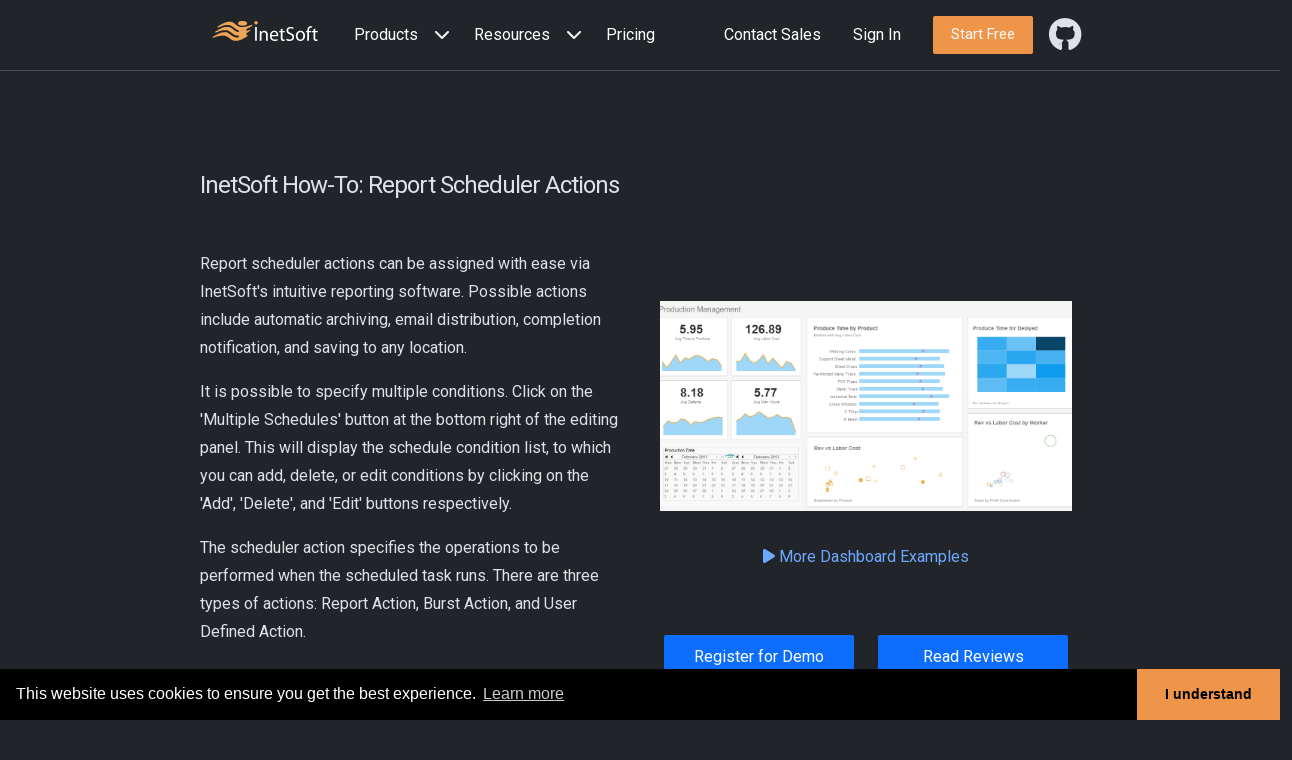

--- FILE ---
content_type: text/html; charset=utf-8
request_url: https://www.inetsoft.com/company/report_scheduler_actions/
body_size: 21043
content:
<!DOCTYPE html><html lang="en" data-bs-theme="dark"><head><script type="text/javascript" src="/_site/js/gdpr.js"></script><script src="/assets/javascripts/core/jquery/jquery.js"></script><title>Report Scheduler Actions | InetSoft Reporting Software</title>
<meta name="description" content="Report scheduler actions can be assigned with ease via InetSoft's intuitive reporting software - the premier open standard javascript reporting solution on the market. Want to learn more? View a free demo..."/>
<meta name="robots" content="index, follow" />
<meta name="googlebot" content="index, follow" />
<link rel="canonical" href="https://www.inetsoft.com/company/report_scheduler_actions/" />
<meta name="viewport" content="width=device-width, initial-scale=1.0" />
<meta name="author" content="" />
<link rel="shortcut icon" href="/favicon.ico" />
<link rel="apple-touch-icon" href="/images/homepage/apple-touch-icon.png"><script src="https://challenges.cloudflare.com/turnstile/v0/api.js" defer></script><script type="application/ld+json">{"@context":"https://schema.org","@graph":[{"@type":"WebSite","@id":"https://www.inetsoft.com/","url":"https://www.inetsoft.com/","name":"InetSoft","potentialAction":[{"@type":"SearchAction","target":{"@type":"EntryPoint","urlTemplate":"https://www.inetsoft.com/search/results.jsp?q={search_term_string}"},"query-input":"required name=search_term_string"}],"description":"","inLanguage":"en-US"},{"@type":"BreadcrumbList","@id":"https://www.inetsoft.com/company/report_scheduler_actions","itemListElement":[{"@type":"ListItem","position":1,"name":"HOME","item":"https://www.inetsoft.com/"},{"@type":"ListItem","position":2,"name":"COMPANY","item":"https://www.inetsoft.com/company/"},{"@type":"ListItem","position":3,"name":"REPORT SCHEDULER ACTIONS","item":"https://www.inetsoft.com/company/report_scheduler_actions/"}]}]}</script>
<link rel="preload" href="/assets/stylesheets/flatbook_dark-min-home.css" as="style">
<link rel="preload" href="/_site/css/inetsoft-icons-min.css" as="style">
<link rel="preload" href="/_site/css/tinybox/style.css" as="style">
<link rel="stylesheet" id="color-css" href="/assets/stylesheets/flatbook_dark-min-home.css">
<link rel="stylesheet" id="custom-css" href="/_site/css/custom.css">
<link rel="stylesheet" href="/_site/css/inetsoft-icons-min.css"/>
<link href="/_site/css/tinybox/style.css" rel="stylesheet" type="text/css"/><script defer type="text/javascript" src="/_site/js/tinybox/packed.js"></script></head><body><nav id="navbar" class="navbar navbar-expand-lg border-bottom sticky-top bg-body navbar-scroll-wrapper" data-bs-theme="dark">
<div class="inetsoft-nav-container align-items-baseline">
<a class="navbar-brand" href="/" title="Data Intelligence, Dashboard BI - InetSoft">
<img data-no-retina class="mb-2" alt="InetSoft" width="130px" height="20px" src="/assets/images/InetSoftLogo_white_with_color.svg">
</a>
<button type="button" class="navbar-toggler m-3" data-bs-toggle="collapse" data-bs-target="#onepage-nav">
<span class=navbar-toggler-icon></span>
</button>
<div class="collapse navbar-collapse w-100" id="onepage-nav">
<ul class="navbar-nav me-auto mb-2 mb-lg-0 align-items-center">
<!-- ===== NAVBAR/Products -->
<li class="nav-item dropdown position-static w-100">
<div class="d-flex nav-link justify-content-between align-items-center" id="navbarDropdown" role="button" data-bs-toggle="dropdown">
<div>Products</div>
<div>
<a class="nav-link" href="#" aria-haspopup="true" aria-expanded="false">
<i class="fa fa-dropdown-icon ms-2"></i>
</a>
</div>
</div>
<div class="dropdown-menu w-100 bg-body-secondary justify-content-center navbar-scroll-wrapper2" aria-labelledby="navbarDropdown1" data-bs-popper="none">
<div class="d-flex flex-wrap">
<div class="left-pane p-4" style="flex-grow:1">
<div class="row">
<div class="col-lg-2 pe-2" style="flex-grow:10"></div>
<div class="col-lg-5 pe-2" style="flex-grow:1">
<div class="border-bottom p-2 dropdown-title">PRODUCT</div>
<ul class="navbar-nav flex-column">
<li class="m-1">
<a class="me-3" href="/products/bi-cloud/">
<i class="fa fa-solid fa-cloud" aria-hidden="true"></i>
</a>
<a class="dropdown-nav-name" href="/products/bi-cloud/">StyleBI Cloud</a>
<p class="dropdown-nav-desc">
<a href="/products/bi-cloud/">Online App or dedicated instances</a>
</p>
</li>
<li class="m-1">
<a class="me-3" href="/products/bi-enterprise/">
<i class="fa fa-solid fa-building" aria-hidden="true"></i>
</a>
<a class="dropdown-nav-name" href="/products/bi-enterprise/">StyleBI Enterprise</a>
<p class="dropdown-nav-desc">
<a href="/products/bi-enterprise/">Highly scalable platform, rich enterprise features</a>
</p>
</li>
<li class="m-1">
<a class="me-3" href="/products/bi-open-source/">
<i class="fab fa-github" aria-hidden="true"></i>
</a>
<a class="dropdown-nav-name" href="/products/bi-open-source/">StyleBI Open Source</a>
<p class="dropdown-nav-desc">
<a href="/products/bi-open-source/">InetSoft's core Web App, open sourced</a>
</p>
</li>
</ul>
</div>
<div class="col-lg-5 pe-2" style="flex-grow:1">
<div class="border-bottom p-2 dropdown-title">CAPABILITIES</div>
<ul class="navbar-nav flex-column">
<li class="m-1">
<a class="me-3" href="/products/pipeline/">
<i class="fa fa-solid fa-sitemap" aria-hidden="true"></i>
</a>
<a class="dropdown-nav-name" href="/products/pipeline/">Data Pipelines</a>
<p class="dropdown-nav-desc">
<a href="/products/pipeline/">Modularized, fully visible data transformation</a>
</p>
</li>
<li class="m-1">
<a class="me-3" href="/products/visualization/">
<i class="fa fa-solid fa-bar-chart" aria-hidden="true"></i>
</a>
<a class="dropdown-nav-name" href="/products/visualization/">Visualization</a>
<p class="dropdown-nav-desc">
<a href="/products/visualization/">Analytics and reporting with fine-grained self-service</a>
</p>
</li>
<li class="m-1">
<a class="me-3" href="/products/architecture/">
<i class="fa-solid fa-bolt" aria-hidden="true"></i>
</a>
<a class="dropdown-nav-name" href="/products/architecture/">Architecture</a>
<p class="dropdown-nav-desc">
<a href="/products/architecture/">Cloud native and platform neutral</a>
</p>
</li>
</ul>
</div>
</div>
</div>
<div class="right-pane d-flex flex-column flex-grow-1">
<div class="pt-4 pe-5 ps-5 text-center">
<a href="/evaluate/bi_visualization_gallery/" target="_blank">
<img src="/images/website/steel_trade_report.jpg" style="width:100%">
</a>
</div>
<div class="btn p-3 page-title-0 text-center">
<a href="/evaluate/bi_visualization_gallery/" garget="_blank" class="">Explore Live Visualization Gallery<i class="p-1 fa fa-chevron-right"></i></span></a>
</div>
</div>
</div>
</div>
</li>
<li class="nav-item dropdown position-static w-100">
<div class="d-flex nav-link justify-content-between align-items-center" id="navbarDropdown" role="button" data-bs-toggle="dropdown">
<div>Resources</div>
<div>
<a class="nav-link" href="#" aria-haspopup="true" aria-expanded="false">
<i class="fa fa-dropdown-icon ms-2"></i>
</a>
</div>
</div>
<div class="dropdown-menu w-100 bg-body-secondary justify-content-center navbar-scroll-wrapper2" aria-labelledby="navbarDropdown1" data-bs-popper="none">
<div class="d-flex flex-wrap">
<div class="left-pane p-4" style="flex-grow:1">
<div class="row">
<div class="col-lg-2 pe-2" style="flex-grow:10"></div>
<div class="col-lg-5 pe-2" style="flex-grow:1">
<div class="border-bottom p-2 dropdown-title">LEARN</div>
<ul class="navbar-nav flex-column">
<li class="m-1">
<a class="me-3" href="/documentation/stylebi-opensource">
<i class="fa fa-solid fa-book" aria-hidden="true"></i>
</a>
<a class="dropdown-nav-name" href="/documentation/stylebi-opensource">Documentation</a>
<p class="dropdown-nav-desc">
<a href="/documentation/stylebi-opensource">Documentation for all StyleBI products</a>
</p>
</li>
<li class="m-1">
<a class="me-3" href="/evaluate/bi_software_learning/">
<i class="fa-solid fa-film" aria-hidden="true"></i>
</a>
<a class="dropdown-nav-name" href="/evaluate/bi_software_learning/">Tutorial Videos</a>
<p class="dropdown-nav-desc">
<a href="/evaluate/bi_software_learning/">Official step-by-step video guides</a>
</p>
</li>
<li class="m-1">
<a class="me-3" target="_blank" href="https://github.com/inetsoft-technology/stylebi/wiki">
<i class="fa fa-brands fa-github" aria-hidden="true"></i>
</a>
<a class="dropdown-nav-name" target="_blank" href="https://github.com/inetsoft-technology/stylebi/wiki">Knowledge Base</a>
<p class="dropdown-nav-desc">
<a target="_blank" href="https://github.com/inetsoft-technology/stylebi/wiki">In-depth topics for select subjects</a>
</p>
</li>
</ul>
</div>
<div class="col-lg-5 pe-2" style="flex-grow:1">
<div class="border-bottom p-2 dropdown-title">COMMUNITY</div>
<ul class="navbar-nav flex-column">
<li class="m-1">
<a class="me-3" target="_blank" href="https://github.com/inetsoft-technology/stylebi/discussions">
<i class="fa fa-solid fa-users" aria-hidden="true"></i>
</a>
<a class="dropdown-nav-name" target="_blank" href="https://github.com/inetsoft-technology/stylebi/discussions">Open Source Community</a>
<p class="dropdown-nav-desc">
<a target="_blank" href="https://github.com/inetsoft-technology/stylebi/discussions">Discussion and issue reporting</a>
</p>
</li>
<li class="m-1">
<a class="me-3" href="/resources/rewards/">
<i class="fa fa-solid fa-trophy" aria-hidden="true"></i>
</a>
<a class="dropdown-nav-name" href="/resources/rewards/">Contributor Rewards</a>
<p class="dropdown-nav-desc">
<a href="/resources/rewards/">Giveback members recognition program</a>
</p>
</li>
<li class="m-1">
<a class="me-3" href="/support/support.jsp">
<i class="fa fa-solid fa-tty" aria-hidden="true"></i>
</a>
<a class="dropdown-nav-name" href="/support/support.jsp">Customer Portal</a>
<p class="dropdown-nav-desc">
<a href="/support/support.jsp">Commercial product documentation and support</a>
</p>
</li>
</ul>
</div>
</div>
</div>
<div class="right-pane d-flex flex-column flex-grow-1 pt-lg-55">
<div class="pt-4 ps-5 pe-5 text-center">
<a href="/evaluate/bi_visualization_gallery/" target="_blank">
<img src="/images/website/steel_trade_report.jpg" style="width:100%">
</a>
</div>
<div class="btn p-3 page-title-0 text-center">
<a href="/evaluate/bi_visualization_gallery/" garget="_blank" class="">Explore Live Visualization Gallery<i class="p-1 fa fa-chevron-right"></i></span></a>
</div>
</div>
</div>
</div>
</li>
<li class="nav-item w-100">
<a href="/company/bi_dashboard_pricing" class="nav-link" onClick="trackClickEvent('/company/report_scheduler_actions/#navmenu/homepage/Pricing');">Pricing</a>
</li>
</ul>
<div class="nav-item nav d-none d-lg-block">
<a class="nav-link" href="/contactus">Contact Sales
</a>
</div>
<div class="nav-item nav d-none d-lg-block">
<a class="nav-link" href="https://app.inetsoft.com/login.html?requestedUrl=https%3A%2F%2Fapp.inetsoft.com%2Fapp%2Fportal%2Ftab%2Freport%3F">Sign In
</a>
</div><div class="m-3 d-none d-lg-block">
<a class="btn btn-warning btn-sm page-title-0" href="/company/bi_dashboard_pricing/" role="button" onClick="trackClickEvent('/company/report_scheduler_actions/#navmenu/TestDrive');">
<span class="hidden-md">Start Free</span>
</a>
</div><div class="d-flex">
<a target="_blank" href="https://github.com/inetsoft-technology/stylebi" class="nav-link d-inline-flex align-items-center">
<i class="fa fa-brands fa-github fa-2x"></i><span class="d-lg-none m-3">Open source</span>
</a>
</div>
</div>
</div>
</nav><div class="inetsoft-body"> <div><section class="bg-body padding-sm">
  <div class="i-container">
    <div class="row">
      <h1 class="my-5">InetSoft How-To: Report Scheduler Actions</h1>
      <div class="col-md-6 d-flex flex-column justify-content-center align-items-center">
        <p>Report scheduler actions can be assigned with ease via InetSoft's intuitive reporting software. Possible
          actions include automatic archiving, email distribution, completion notification, and saving to any
          location.
        </p>
        <p>It is possible to specify multiple conditions. Click on the 'Multiple Schedules' button at the bottom right
          of the editing panel. This will display the schedule condition list, to which you can add, delete, or edit
          conditions by clicking on the 'Add', 'Delete', and 'Edit' buttons respectively.</p>
        <p>The scheduler action specifies the operations to be performed when the scheduled task runs. There are three
          types of actions: Report Action, Burst Action, and User Defined Action.</p>
        <p>A report action executes one or more reports and delivers them as emails, saves them in the report archive,
          prints them via a server printer, and/or saves them to disk.</p>
      </div>
      <div class="col-md-6 d-flex flex-column justify-content-center align-items-center">
        <img
          src="/images/screenshots/manufacturing_kpi_dashboard.png"
          alt="KPI Dashboard Example"
          class=" img-fluid  wow zoomIn px-2 py-2"
          style="object-fit:cover;object-position:top"
          title="Click to enlarge this KPI dashboard example"
          onclick="showImg('/images/screenshots/manufacturing_kpi_dashboard.png',1138,557);return false"
          onmouseover="this.style.cursor='pointer'"
        />
        <div class="text-center my-4"><a
            href="/evaluate/bi_visualization_gallery/"
            title="Explore More KPI Dashboard Examples"
          ><span class="fa fa-play"></span> More Dashboard Examples</a>
        </div>
        <div class="row w-100 py-3">
          <div class="col-md-6"><a href="/business/register/" class="btn btn-primary btn-sm my-4 w-100" role="button">
	Register for Demo
</a></div>
          <div class="col-md-6"><a href="/evaluate/business_intelligence_software_reviews/" class="btn btn-primary btn-sm my-4 w-100" role="button">
	Read Reviews
</a></div>
        </div>
      </div>
      <div class="col-md-12">
        <div class="my-4"><div class="w-75 m-auto my-2">
  <div class="row align-items-center border">
    <div class="col-md-4 ps-0">
      <a href="/evaluate/top_bi_vendor_ranking/">
  <img src="/images/website/number_one_ranking.png" alt="top ranked BI" border="0" title="Read how InetSoft was rated as a top BI vendor" class="img-fluid">
      </a>
    </div>
    <div class="col-md-8 text-start">
      <div class="pad">
        #1 Ranking: Read how InetSoft was rated #1 for user adoption in G2's <a href="/evaluate/top_bi_vendor_ranking/" title="Read how InetSoft was rated as a top BI vendor">user survey-based index</a>.
      </div>
    </div>
  </div>
</div></div>
        <p>The following are the available scheduling options.</p>
        <h3>Save in Archive</h3>
        <p>Save the generated report in the report archive. A report archive must be properly configured, and the
          scheduler user must have proper permissions to save the report in the selected folder. The filename can
          include parameters for automatic insertion of report name and time/date of report generation. </p>
        <h3>Print on Server</h3>
        <p>Print to one or more printers. The printer name must be accessible from the host machine. The printing
          mechanism is done through the custom driver (the JDK default printing does not support selecting a printer by
          name), and is under the same constraints as the custom drivers.</p>

        <h3>Deliver to Emails</h3>
        <p>Send a report to other people as an email attachment. The report can be sent in PDF format, or in any of the
          other export formats. If the file is too large, it will be split into multiple emails. The maximum size
          allowed for each email is defined by the 'mail.attachment.max' property, which can be set from the
          'Configuration' &gt; 'Mail' page under the Server tab. The email subject line can include parameters for
          automatic insertion of report alias and time/date of report generation. The subject line specified here
          overrides the setting in 'Configuration' &gt; 'Mail' under the Server tab. </p>
        <div class="my-4"><div class="w-75 m-auto my-2">
  <div class="row align-items-center border">
    <div class="col-md-4 ps-0">
      <a href="/evaluate/top_bi_vendor_ranking/">
        <img src="/images/website/marimekko_art3.png" alt="why select InetSoft" border="0" class="img-fluid" title="Read why InetSoft was selected as reporting vendor">
      </a>
    </div>
    <div class="col-md-8 text-start">
      <div class="pad">
        &ldquo;We evaluated many reporting vendors and were most impressed at the speed with which the proof of concept could be developed. We found InetSoft to be the best option to meet our business requirements and integrate with our own technology.&rdquo;<br />
        <div class="text-end"><em>- John White, Senior Director, Information Technology at Livingston International</em></div>
      </div>
    </div>
  </div>
</div></div>
        <h3>Save to Disk</h3>
        <p>Save the report on the local file system in any of the following formats: PDF, HTML, Excel, PowerPoint, RTF,
          SVG, CSV, Text, XML. The 'Path' field should specify a valid absolute path, including filename. (The filename
          extension is added automatically.) The filename can include parameters for automatic insertion of report name
          and time/date of report generation. </p>
        <h3>Notify when Completed</h3>
        <p>Send email notifications to users about task completion status. Optionally you can check 'Notify only if
          failed'.</p>
        <div class="row my-3">
          <div class="col-6"><span class="text1">Previous: </span><a
              href="/company/report_scheduler_tasks/"
              title="Report Scheduler Tasks"
            >Report Scheduler Tasks</a></div>
          <div class="col-6 text-end"><span class="text1">Next:</span><a
              href="/company/scheduling_report_bursting/"
              title="Scheduling Report Bursting"
            >Scheduling Report Bursting</a></div>
        </div>
      </div>
    </div>
  </div>
</section>
</div></div><section class="bg-light p-0" id="contact-us">
<div class="padding-sm wow fadeIn">
<div class="i-container">
<div class="row align-items-center">
<div class="col-sm-12 text-center">
<div class="text-white page-title-0 no-mg pd-t-sm alignTextButton">
<span>We will help you get started</span>
<a class="btn btn-outline-warning btn-sm m-3" type="button" href="/contactus/" onClick="trackClickEvent('/homepage/ContactUs');">
<span>Contact us</span>
</a>
</div>
</div>
</div>
</div>
</div>
</section><hr class="hrdividerbottom" id="hr-1"><div class="i-container pt-4" id="footer-1"> <div class="row footer text-center">
    <h3><a href="/info/" title="Information & Articles">More Resources</a></h3>
</div>
<div class="row footer" style="font-size:small;">
    <div class="col-4 col-lg-2 offset-lg-1 text-center">
        <a href="/company/" title="About Us">About Us</a>
    </div>
    <div class="col-4 col-lg-2 text-center">
        <a href="/contactus/" title="Contact">Contact</a>
    </div>
    <div class="col-4 col-lg-2 text-center">
        <a href="/company/press/" title="News">News</a>
    </div>
    <div class="col-4 col-lg-2 text-center">
        <a href="/company/partners/" title="Partnering">Partnering</a>
    </div>
    <div class="col-4 col-lg-2 text-center">
        <a href="/company/policy.jsp" title="Privacy & Legal">Privacy & Legal</a>
    </div>
</div></div><div class="row pt-3" id="copyright-1"><div class="col-xs-12 col-sm-12 col-md-12 col-lg-12"><div class="text-center"><span class="d-md-none"><p style="font-size:12px"><strong>Copyright &copy;2025,InetSoft Technology Corp. </strong></p></span><span class="d-none d-md-block"><p><strong>Copyright &copy; 2025, InetSoft Technology Corp. </strong>&nbsp;&nbsp;&nbsp;&nbsp;&nbsp; <a href="https://www.facebook.com/inetsofttechnology"><i class="fab fa-facebook-f"></i></a><a href="https://twitter.com/InetSoftTech"><i class="fab fa-x-twitter m-2"></i></a><a href="https://www.linkedin.com/company/inetsoft"><i class="fab fa-linkedin-in"></i></a></p></span></div></div></div><script defer src="/_site/js/tracking.js"></script>
<script src="https://cdn.jsdelivr.net/npm/bootstrap@5.3.3/dist/js/bootstrap.bundle.min.js" integrity="sha384-YvpcrYf0tY3lHB60NNkmXc5s9fDVZLESaAA55NDzOxhy9GkcIdslK1eN7N6jIeHz" crossorigin="anonymous"></script>
<script defer src="/assets/javascripts/plugins/waypoints.min.js"></script>
<script defer src="/assets/javascripts/plugins/counterup.min.js"></script>
<script defer src="/assets/javascripts/plugins/tinyscroll.min.js"></script>
<script defer src="/assets/javascripts/plugins/wow.min.js"></script>
<script defer src="/assets/javascripts/plugins/countdown.min.js"></script>
<script defer src="/assets/javascripts/plugins/validator.min.js"></script>
<script defer src="/assets/javascripts/flatbook.js"></script>
<script defer src="/_site/js/customElements.js"></script>
<script defer src="https://accounts.google.com/gsi/client" async></script></body></html>

--- FILE ---
content_type: text/css; charset=utf-8
request_url: https://www.inetsoft.com/_site/css/inetsoft-icons-min.css
body_size: 1474
content:
@font-face{font-family:'InetSoft';src:url('../fonts/inetsoft/InetSoft.eot');src:url('../fonts/inetsoft/InetSoft.eot?#iefix') format('embedded-opentype'),url('../fonts/inetsoft/InetSoft.woff') format('woff'),url('../fonts/inetsoft/InetSoft.ttf') format('truetype'),url('../fonts/inetsoft/InetSoft.svg#InetSoft') format('svg');font-weight:normal;font-style:normal}@font-face{font-family:'inetwebsite';src:url('../fonts/inetsoft/inetwebsite.eot');src:url('../fonts/inetsoft/inetwebsite.eot') format('embedded-opentype'),url('../fonts/inetsoft/inetwebsite.ttf') format('truetype'),url('../fonts/inetsoft/inetwebsite.woff') format('woff'),url('../fonts/inetsoft/inetwebsite.svg') format('svg');font-weight:normal;font-style:normal}[class^='icon-']:before{display:inline-block;font-family:'inetwebsite';font-style:normal;font-weight:normal;line-height:1;-webkit-font-smoothing:antialiased;-moz-osx-font-smoothing:grayscale}.icon-min_font:before{content:'\e900'}.icon-accessible_bigData:before{content:'\e901'}.icon-advancing_intelligence:before{content:'\e902'}.icon-combined:before{content:'\e903'}.icon-lego_block:before{content:'\e904'}.icon-one_engine:before{content:'\e905'}.icon-quote_shape:before{content:'\e906'}.icon-think-big-and-small:before{content:'\e907'}.icon-thinking_mechanics:before{content:'\e908'}.icon-top10:before{content:'\e909'}.icon-trophy:before{content:'\e90a'}.icon-contact:before{content:'\e90b'}.feature-align{top:6%;left:15%}.product-align{padding-top:24px;padding-left:8px}.icon-2x{font-size:2em}.icon-4x{font-size:4em}.icon-1_1x{font-size:1.1em}

--- FILE ---
content_type: text/css; charset=utf-8
request_url: https://www.inetsoft.com/_site/css/custom.css
body_size: 5277
content:
.dropdownMenu {
    background-color: transparent;
    color: var(--bs-btn-border-color);
    transition: border-color .2s, color .2s;
}
.dropdownMenu:hover {
    border-color: black;
    background-color: transparent;
    color: black;
}

.dropdownMenuWhite {
    background-color: transparent;
    border-color: rgba(var(--bs-body-color-rgb), var(--bs-text-opacity)) !important;
    color: rgba(var(--bs-body-color-rgb), var(--bs-text-opacity)) !important;
    transition: border-color .2s, color .2s;
}
.dropdownMenuWhite:hover {
    border-color: rgba(var(--bs-dark-rgb), var(--bs-text-opacity)) !important;
    color: rgba(var(--bs-dark-rgb), var(--bs-text-opacity)) !important;
    background-color: transparent;
}

@media (max-width: 991px) {
    .navbar-scroll-wrapper {
		max-height: 100vh;
		overflow-y: scroll;
    }
}

@media (max-width: 1463px) and (max-height: 829px){
	.navbar-scroll-wrapper2 {
		max-height: 85vh;
		overflow-y: scroll;
    }
}

.alignTextButton{
    display: flex;
    align-items: center;
    flex-wrap: wrap;
    flex-direction: row;
    justify-content: center;
}

/* background container fix the size for images. It doesnt include overflow which cna be enabled with .img-bg-overflow/overflowP

   Don't set --image-bg-w-var which is driven by the other variable. 
   Div with this class should:
   1)  set the --image-bg*-w varibles as % if the default 100% is not desirable.   
   2)  "height" can be set in two ways, depending the w/h ratio of the image
    2.1) height should normally be set with  --iamge-bg-*-aspect-ratio variable
    2.2) height be set to 100% to fill the image-bg area
*/
.img-bg-base {
    --image-bg-default-w: 100%;
    --image-bg-sm-w: var(--image-bg-default-w);
    --image-bg-md-w: var(--image-bg-sm-w);
    --image-bg-lg-w: var(--image-bg-md-w);
    --image-bg-xl-w: var(--image-bg-lg-w);
    --image-bg-xxl-w: var(--image-bg-xl-w);

    --image-bg-w-var: var(--image-bg-default-w); /* don't set this variable in tags */

    --image-bg-default-aspect: 1/1;
    --image-bg-sm-aspect: var(--image-bg-default-aspect);
    --image-bg-md-aspect: var(--image-bg-sm-aspect);
    --image-bg-lg-aspect: var(--image-bg-md-aspect);
    --image-bg-xl-aspect: var(--image-bg-lg-aspect);
    --image-bg-xxl-aspect: var(--image-bg-xl-aspect);

    --image-bg-aspect-var: var(--image-bg-default-aspect); /* don't set this variable in tags */

    height: auto;
    width:  var(--image-bg-w-var); 
    max-width: 100%;
    aspect-ratio: var(--image-bg-aspect-var);
    position: relative;
    overflow: hidden;
    container-type:size;
}

/* this class should be used together with .img-bg-base. 
   it allows image to overflow on x */ 
.img-bg-overflow {
    overflow-x:visible;
    overflow-y:clip;
    position:static;
}
/* this class should be used together with .img-bg-base. 
   This is the 2nd way to overflow on x by using .img-placement and top/left/right */
.img-bg-overflowP {
    overflow-x:visible;
    overflow-y:clip;
    position:relative;
}

/* Used with img-bg-base, optionally img-bg-placement. You can set image width and height in style to overriding defaults here*/
.img-placement {
    width: auto;
    height: 100%;
    position: absolute;
    object-fit: cover;
    object-position: left top;
}


@media (min-width: 576px) {
    .img-bg-base {
	--image-bg-w-var: var(--image-bg-sm-w);
	--image-bg-aspect-var: var(--image-bg-sm-aspect);
    }
}

@media (min-width: 768px) {
    .img-bg-base {
	--image-bg-w-var: var(--image-bg-md-w);
	--image-bg-aspect-var: var(--image-bg-md-aspect);
    }
}

@media (min-width: 992px) {
    .img-bg-base {
	--image-bg-w-var: var(--image-bg-lg-w);
	--image-bg-aspect-var: var(--image-bg-lg-aspect);
    }
}

@media (min-width: 1200px) {
    .i-container {
	margin-left: 15vw;
	margin-right: 15vw;
    }
    .i-container-wide {
        margin-left: 8vw;
        margin-right: 8vw;
    }
    .navbar .inetsoft-nav-container {
	margin-left: 15vw;
	margin-right: 15vw;
    }

    .page-title-spacer {
	max-width: 80%;
    }

    .img-bg-base {
	--image-bg-w-var: var(--image-bg-xl-w);
	--image-bg-aspect-var: var(--image-bg-xl-aspect);
    }
}

.bg-black-1 {
    background:#050505;
}

.bg-black-2 {
    background:#101010;
}

.bg-gray-1 {
    background: #E4E4E4;
}

.page-text-small {
    font-size: calc(0.3rem + 0.3vw);
    font-weight: 300;
    line-height: calc(0.5em + 0.5ex);
}

.page-title-0 {
    font-size: calc(0.5rem + 0.5vw);
    font-weight: 300;
    line-height: calc(1em + 1ex);
}

.page-title-1 {
    font-size: calc(1rem + 1vw);
    font-weight: 550;
    line-height: calc(1em + 0.5ex);
}

.page-title-2 {
    font-size: calc(1.5rem + 1.6vw);
    font-weight: 550;
    line-height: calc(1em + 0.2ex);
}
.page-title-3 {
    font-size: calc(2rem + 3vw);
    font-weight: 600;
    line-height: calc(1em + 0.5ex);
}


/*Alternate image fade start */
:root {
    --fade-out-opacity: 0;
    --bleed-left-x: visible; 
}

@media (max-width: 999px){:root{
			      --fade-out-opacity: 0.4;
			  }}

@media (max-width: 450px){:root{
			      --fade-out-opacity: 0.6;
			  }}

@keyframes fade-out {
    from {
	opacity: 1;
    }
    to {
	opacity: var(--fade-out-opacity);
    }
}

.fade-out-delay {
    animation: fade-out 2000ms;
    opacity: var(--fade-out-opacity);
}

.band-current {
    transition: opacity 2s ease-in-out;
}
/*Alternate image fade end */


--- FILE ---
content_type: application/javascript; charset=utf-8
request_url: https://www.inetsoft.com/assets/javascripts/flatbook.js
body_size: 5726
content:
/*
 Name: 		FlatBook Html Template
 Author: 	http://themeforest.net/user/eriktailor
 Version: 	2.0.0
--------------------------------------------------------------------------------------------------- */

$(document).ready(function(){

/* ---------------------------------------------------------------------

 # JS PLUGINS

--------------------------------------------------------------------- */

/* --------------------------------------------------
 ## Counterup init
-------------------------------------------------- */
if (jQuery().counterUp) {
	$('.counter-value').counterUp({
    	delay: 10,
    	time: 1500
	});
}

/* --------------------------------------------------
 ## Tinyscrollbar init
-------------------------------------------------- */
if (jQuery().tinyscrollbar) {
	var $scrollBar  = $('.tablet-scrollbar'),
    	$overview   = $scrollBar.find(".overview"),
    	$texts      = $(".sample-content");
      
    $scrollBar.tinyscrollbar({
    	wheel: true
    });

    $(".tablet-menu-btn").click(function(){
    	var typeUpdate  = $(this).attr("data-update") || "",
			textId      = $(this).attr("data-text") || 0,
			textNew     = $texts[textId].innerHTML,
			scrollBar   = $scrollBar.data("plugin_tinyscrollbar");
           
		$('.tablet-menu li').removeClass('active');
		$(this).parent('li').addClass('active');      

		$overview.html(textNew);
		scrollBar.update(typeUpdate);
		return false;
    }); 
}


/* --------------------------------------------------
 ## Countdown Init
-------------------------------------------------- */
if (jQuery().countdown) {
	$('[data-countdown]').countdown();
}


/* --------------------------------------------------
 ## Wow init
-------------------------------------------------- */
new WOW().init();






/* ---------------------------------------------------------------------

 # THEME ELEMENTS

--------------------------------------------------------------------- */

/* --------------------------------------------------
 ## Preloader
-------------------------------------------------- */
function preLoader() {
	$(window).on('load', function() {
	    var $preloader = $('#preloader'),
	        $spinner   = $preloader.find('.spinner');
	    $spinner.fadeOut();
	    $preloader.delay(250).fadeOut(800);
	});
} 
preLoader();

/* --------------------------------------------------
 ## Scrolltop
-------------------------------------------------- */
function scrollTop() {
	var scrollTopBtn = $('#scrollTop');
	$(window).on('load resize scroll', function () {
		if ($(this).scrollTop() > 600) {
			scrollTopBtn.addClass('upscaled');
		} else {
			scrollTopBtn.removeClass('upscaled');
		}
	});	
	scrollTopBtn.click(function(){
		$('body,html').animate({ 
			scrollTop: 0 
		}, 800);
		$('.navbar-nav li').removeClass('active');
		return false;
	});
}
scrollTop();

/* --------------------------------------------------
 ## Navigation
-------------------------------------------------- */
//function onepageNav() {
//	var $body     = $(document.body);
//	var navHeight = $('.navbar').outerHeight(true) + 10;
//	// $body.scrollspy({
//	// 	target: '#onepage-nav',
//	// 	offset: navHeight
//	// });
//	var scrollSpy = new bootstrap.ScrollSpy(document.body, {
//		target: '#onepage-nav'
//	  })
//	$('.navbar a[href*=#]:not([href=#])').click(function() {
//		$('#onepage-nav').removeClass('in');
//		if (location.pathname.replace(/^\//,'') == this.pathname.replace(/^\//,'') && location.hostname == this.hostname) {
//			var target = $(this.hash);
//			target = target.length ? target : $('[name=' + this.hash.slice(1) +']');
//		    if (target.length) {
//				$('html,body').animate({
//				scrollTop: target.offset().top - 50
//				}, 1000);
//				return false;
//		    }
//	  	}
//	});
//}
//onepageNav();

/* --------------------------------------------------
 ## Form Validate 1
-------------------------------------------------- */
function formValidate() {
	var $form = $("#contactForm1");
    $form.on("submit", function(e){
      if( $form[0].checkValidity() ) {
        $.post("assets/php/mailer.php", $form.serialize(), function(response) {
          $('#successMsg').removeClass('hidden').fadeIn(500);
          e.preventDefault();
        });
      } else console.log("invalid");
      e.preventDefault();
    });
}
formValidate();

/* --------------------------------------------------
 ## Form Validate 2
-------------------------------------------------- */
function formValidate2() {
	var $form = $("#contactForm2");
    $form.on("submit", function(e){
      if( $form[0].checkValidity() ) {
        $.post("assets/php/contact.php", $form.serialize(), function(response) {
          $('#successMsg').removeClass('hidden').fadeIn(500);
          e.preventDefault();
        });
      } else console.log("invalid");
      e.preventDefault();
    });
}
formValidate2();
 
/* --------------------------------------------------
 ## Carousel Controls
-------------------------------------------------- */
function carouselControl() {
	var $prev = $('.carousel a[data-slide="prev"]'),
		$next = $('.carousel a[data-slide="next"]');		
	$prev.click(function() {
		$('.carousel').carousel('prev');
	});
	$next.click(function() {
		$('.carousel').carousel('next');
	});	
}
carouselControl();

/* --------------------------------------------------
 ## Tooltips
-------------------------------------------------- */
// function toolTips() {
// 	$('[data-toggle="tooltip"]').tooltip();
// }
// toolTips();

/* --------------------------------------------------
 ## Flippers
-------------------------------------------------- */
function flipCard() {
    $('.flip-item').hover(function() {
        $(this).find('.card').toggleClass('flipped');
    });	
}
flipCard();

$('.tabs-nav a').click(function (e) {
  e.preventDefault()
  $(this).tab('show')
})


});



--- FILE ---
content_type: image/svg+xml
request_url: https://www.inetsoft.com/assets/images/InetSoftLogo_white_with_color.svg
body_size: 4769
content:
<?xml version="1.0" encoding="utf-8"?>
<!-- Generator: Adobe Illustrator 15.1.0, SVG Export Plug-In . SVG Version: 6.00 Build 0)  -->
<!DOCTYPE svg PUBLIC "-//W3C//DTD SVG 1.1//EN" "http://www.w3.org/Graphics/SVG/1.1/DTD/svg11.dtd">
<svg version="1.1" id="Layer_1" xmlns="http://www.w3.org/2000/svg" xmlns:xlink="http://www.w3.org/1999/xlink" x="0px" y="0px"
	 width="193.82px" height="36.823px" viewBox="7.962 25.096 193.82 36.823" enable-background="new 7.962 25.096 193.82 36.823"
	 xml:space="preserve">
<g>
	<path fill="#EEA555" d="M16.684,36.81c0,0,0.229-1.129,1.519-1.866c5.404-3.1,20.236-14.078,30.519-5.222
		c8.352,7.191,9.884,6.304,15.255,6.428c5.465,0.129,11.113-2.375,15.36-3.636c1.607-0.476,1.42-0.807,2.606-0.487
		c0.067,0.015-0.044,0.369-0.047,0.466c-0.044,1.017-2.099,3.24-11.143,7.271c0,0-0.022,3.564-0.022,3.691
		c0,0.137,3.555-0.991,5.564-1.865c0.741-0.324,1.57-0.172,1.57-0.055c0,0.322-0.098,1.025-0.956,1.865
		c-1.549,1.506-4.823,3.131-6.198,3.893c0,0,0.02,2.126,0.02,4.267c0,0.051,0.797-0.207,1.353-0.447
		c0.327-0.143,1.237-0.072,1.261,0.092c0.337,2.855-12.204,8.328-15.53,9.389c-8.207,2.607-13.861-0.291-15.111-1.445
		c-1.18-1.088-3.894-2.729-5.315-3.873c-6.768-5.419-16.306-2.774-21.033-1.638c-1.555,0.369-3.553,1.205-5.416,1.949
		c-1.05,0.422-1.588,0.514-2.978,0.055c0,0,0.502-1.16,1.346-1.729c0.652-0.441,1.868-1.109,2.285-1.33
		c4.796-2.563,11.458-7.166,20.458-7.058c5.781,0.069,8.533,5.667,16.072,8.957c3.865,1.686,8.37,0.781,8.37,0.781v-3.4
		c0,0-5.131,0.453-8.267-1.52c-1.37-0.861-2.245-1.569-3.044-2.15c-6.049-4.363-8.345-6.158-12.726-6.182
		c-2.985-0.02-7.203,0.043-14.261,2.926c-3.526,1.441-3.997,1.639-5.66,1.057c0,0,0.616-1.589,2.203-2.24
		c0.399-0.168,2.885-1.727,3.891-2.285c4.473-2.469,10.347-5.871,16.271-5.579c2.746,0.136,5.842-0.515,12.785,5.701
		c4.966,4.445,8.833,3.935,8.833,3.935l-0.046-3.217c0,0-0.1-0.044-0.185-0.047c-3.121-0.233-5.777-2.892-10.189-6.086
		c-0.053-0.04-0.103-0.094-0.156-0.137c-9.183-7.2-18.323-2.181-24.178-0.061C17.872,37.378,16.684,36.81,16.684,36.81z"/>
	<path fill="#EEA555" d="M91.53,28.402c0,1.742-1.413,3.156-3.151,3.156c-1.749,0-3.166-1.414-3.166-3.156
		c0-1.744,1.417-3.156,3.166-3.156C90.117,25.246,91.53,26.658,91.53,28.402z"/>
	<ellipse fill="#EEA555" cx="63.564" cy="29.432" rx="8.432" ry="4.336"/>
</g>
<g>
	<path fill="#FFFFFF" d="M89.858,36.311v25.197h-3.16V36.311H89.858z"/>
	<path fill="#FFFFFF" d="M95.208,48.311c0-1.906-0.036-3.402-0.144-4.897h2.8l0.18,2.953h0.072c0.862-1.682,2.872-3.364,5.745-3.364
		c2.405,0,6.14,1.495,6.14,7.701v10.804h-3.16v-10.43c0-2.916-1.041-5.383-4.021-5.383c-2.046,0-3.662,1.533-4.236,3.365
		c-0.144,0.411-0.215,1.009-0.215,1.533v10.916h-3.16L95.208,48.311L95.208,48.311z"/>
	<path fill="#FFFFFF" d="M116.934,53.021c0.07,4.449,2.765,6.28,5.924,6.28c2.263,0,3.662-0.41,4.812-0.896l0.574,2.317
		c-1.113,0.522-3.052,1.158-5.816,1.158c-5.313,0-8.545-3.701-8.545-9.122c0-5.495,3.123-9.794,8.187-9.794
		c5.673,0,7.146,5.196,7.146,8.523c0,0.673-0.036,1.196-0.108,1.57L116.934,53.021z M126.16,50.667
		c0.035-2.056-0.826-5.346-4.346-5.346c-3.23,0-4.596,3.066-4.847,5.346H126.16z"/>
	<path fill="#FFFFFF" d="M136.934,39.077v4.337h4.523v2.504h-4.523v9.757c0,2.243,0.609,3.515,2.369,3.515
		c0.861,0,1.364-0.074,1.831-0.225l0.144,2.506c-0.609,0.223-1.58,0.447-2.801,0.447c-1.472,0-2.656-0.523-3.41-1.383
		c-0.861-1.01-1.221-2.617-1.221-4.748v-9.87h-2.693v-2.504h2.693v-3.327L136.934,39.077z"/>
	<path fill="#FFFFFF" d="M144.727,57.545c1.399,0.936,3.41,1.646,5.564,1.646c3.195,0,5.063-1.721,5.063-4.301
		c0-2.316-1.293-3.701-4.561-4.972c-3.949-1.496-6.391-3.664-6.391-7.178c0-3.925,3.123-6.841,7.826-6.841
		c2.441,0,4.272,0.598,5.313,1.233l-0.86,2.654c-0.755-0.486-2.371-1.196-4.561-1.196c-3.305,0-4.561,2.056-4.561,3.776
		c0,2.355,1.473,3.514,4.812,4.86c4.093,1.682,6.14,3.701,6.14,7.402c0,3.889-2.729,7.29-8.438,7.29
		c-2.334,0-4.883-0.748-6.176-1.646L144.727,57.545z"/>
	<path fill="#FFFFFF" d="M169.932,61.919c-4.666,0-8.328-3.589-8.328-9.309c0-6.056,3.842-9.607,8.617-9.607
		c4.989,0,8.364,3.775,8.364,9.271c0,6.729-4.487,9.645-8.617,9.645H169.932z M170.04,59.452c3.017,0,5.276-2.954,5.276-7.066
		c0-3.065-1.471-6.916-5.205-6.916c-3.698,0-5.313,3.589-5.313,7.028c0,3.963,2.154,6.954,5.206,6.954H170.04z"/>
	<path fill="#FFFFFF" d="M182.859,61.508v-15.59h-2.405v-2.504h2.405v-0.86c0-2.542,0.574-4.86,2.047-6.318
		c1.185-1.196,2.765-1.683,4.201-1.683c1.147,0,2.082,0.262,2.691,0.523l-0.395,2.542c-0.504-0.225-1.113-0.412-2.047-0.412
		c-2.657,0-3.375,2.468-3.375,5.234v0.972h4.201v2.504h-4.166v15.589h-3.158V61.508z"/>
	<path fill="#FFFFFF" d="M197.258,39.077v4.337h4.524v2.504h-4.524v9.757c0,2.243,0.61,3.515,2.37,3.515
		c0.86,0,1.364-0.074,1.831-0.225l0.145,2.506c-0.61,0.223-1.58,0.447-2.802,0.447c-1.472,0-2.657-0.523-3.411-1.383
		c-0.861-1.01-1.221-2.617-1.221-4.748v-9.87h-2.691v-2.504h2.691v-3.327L197.258,39.077z"/>
</g>
</svg>


--- FILE ---
content_type: application/javascript; charset=utf-8
request_url: https://www.inetsoft.com/_site/js/customElements.js
body_size: 2595
content:
// Hide Privacy Notice when clicking Accept button
function hidePrivacyNotice() {
    var x = document.getElementById("cookiesdirective");
    x.style.display = "none";
}

function showImg(src, w, h) {
  var ajax = 0;
  var animate = 1;
  var realw = w - 40;
  var realh = h - 40;
  var content = "<a href='javascript:TINY.box.hide()'>";
  content += "<img src='" + src + "' border='0'";
  if (w > 0) {
    content += " width='" + realw + "px'";
  }
  if (h > 0) {
    content += " height='" + realh + "px'";
  }
  content += " /><\/a>";
  TINY.box.show(content, ajax, w, h, animate);
}

window.dataLayer = window.dataLayer || [];
function gtag() { dataLayer.push(arguments); }
gtag('js', new Date());

gtag('config', 'AW-1072699199');

  
  
/* Fading script start */
function elementScrolled(elem)	{
	elementTop = $(elem).offset().top;
	elementBottom = elementTop + $(elem).outerHeight();
	
	viewportTop = $(window).scrollTop();
	viewportBottom = viewportTop + $(window).height();
	
	return elementBottom >= viewportTop && elementTop <= viewportBottom;
}

function fadeInE(elem) {
	$(elem).addClass("band-current");
	$(elem).removeClass("fade-out-delay");
	setTimeout(function() {
		$(elem).removeClass("band-current");
	}, 1200);
}

function fadeDown(elem) {
	$('#band-' + (elem-1) + '-1').addClass("fade-out-delay");
	fadeInE('#band-' + (elem+1) + '-1');
}

function fadeUp(elem) {
	$('#band-' + (elem+1) + '-1').addClass("fade-out-delay");
	fadeInE('#band-' + elem + '-1');
}


var position = $(window).scrollTop();

$(window).scroll(function(){
	var scroll = $(window).scrollTop();
	var toBreak = false;	
	//change i max value according to bands on page
	for(var i=1; i < 12; i++) {
	    try {
			elementScrolled('#band-'+i);
		}
		catch(err) {
		    toBreak = true;
		}
		
		if(toBreak) break;
		if((scroll > position)) {
			if(elementScrolled('#band-'+i)) {
				fadeDown(i);
			}
			
		}
		else {
			if(elementScrolled('#band-'+i)) {
				fadeUp(i);
				toBreak = true;
			}			
		}
		if(toBreak) break;
	}
	
	position = scroll;
});

/* Fading script end */
  

/* Animation width */
function getAnimateWidth(elem) {
	getAnimateWidth(elem, 0.85);
}
	
function getAnimateWidth(elem, mx) {
	var viewportWidth = $(window).width();	
	var viewportW = viewportWidth * mx;

	try {
	  var rowWidth = $(elem+'-row').outerWidth();
	  viewportW = rowWidth * mx;
	  
	  var elemWidth = $(elem+'-col').outerWidth();
	  if(elemWidth > (viewportWidth * 0.7)) {
		viewportW = elemWidth;
		//$("body").get(0).style.setProperty("--bleed-left-x", "hidden");  
	  }
	  else {
	    //$("body").get(0).style.setProperty("--bleed-left-x", "visible");  
	  }
	}
	catch(err) {

	}
	
	return viewportW;
}
	

  




--- FILE ---
content_type: application/javascript; charset=utf-8
request_url: https://www.inetsoft.com/_site/js/tracking.js
body_size: 811
content:
//Visual Visitor tracking
/*
var fesdpid = 'QOktUpOuLh';
var fesdp_BaseURL = (("https:" == document.location.protocol) ? "https://fe.sitedataprocessing.com/fewv1/" : "http://fe.sitedataprocessing.com/fewv1/");
(function () {
    var va = document.createElement('script'); va.type = 'text/javascript'; va.async = true;
    va.src = fesdp_BaseURL + 'Scripts/fewliveasync.js';
    var sv = document.getElementsByTagName('script')[0]; sv.parentNode.insertBefore(va, sv);
})();

*/

// G2 Crowd tracking
/*
(function (c, p, d, u, id, i) {
    id = ''; // Optional Custom ID for user in your system
    u = 'https://tracking.g2crowd.com/attribution_tracking/conversions/' + c + '.js?p=' + encodeURI(p) + '&e=' + id;
    i = document.createElement('script');
    i.type = 'application/javascript';
    i.src = u;
    d.getElementsByTagName('head')[0].appendChild(i);
}("1487", document.location.href, document));
*/


--- FILE ---
content_type: application/javascript; charset=utf-8
request_url: https://www.inetsoft.com/_site/js/gdpr.js
body_size: 1882
content:
// Create and append the CSS link
const cssLink = document.createElement('link');
cssLink.rel = 'stylesheet';
cssLink.href = 'https://cdn.jsdelivr.net/npm/cookieconsent@3/build/cookieconsent.min.css';
document.head.appendChild(cssLink);

// Initialize gtag function
function gtag() {
  dataLayer.push(arguments);
}

// Load Google tags asynchronously (without firing events)
var script = document.createElement('script');
script.async = true;
script.src = 'https://www.googletagmanager.com/gtag/js?id=G-KWVYMYEV6L';
document.head.appendChild(script);

// Initialize gtag but disable sending data by default
window.dataLayer = window.dataLayer || [];
window.gtag = function() { window.dataLayer.push(arguments); };
window.gtag('js', new Date());
window.gtag('config', 'G-KWVYMYEV6L', { 'send_page_view': true });

// Set other countries default consent
gtag('consent', 'default', {
  'ad_storage': 'granted',
  'ad_user_data': 'denied',
  'ad_personalization': 'denied',
  'analytics_storage': 'granted',
  'personalization_storage': 'denied',
  'functionality_storage': 'denied',
  'security_storage': 'denied'
});


// Create and append the cookie consent script
const cookieConsentScript = document.createElement('script');
cookieConsentScript.src = 'https://cdn.jsdelivr.net/npm/cookieconsent@3/build/cookieconsent.min.js';
cookieConsentScript.setAttribute('data-cfasync', 'false');
document.head.appendChild(cookieConsentScript);

// Initialize cookie consent when window loads
window.addEventListener('load', function() {
  const cc = window.cookieconsent;

  cc.initialise({
    palette: {
      popup: {
        background: "#000"
      },
      button: {
        background: "#EE9549"
      }
    },
    theme: "edgeless",
    type: "info",
    content: {
      message: "This website uses cookies to ensure you get the best experience.",
      dismiss: "I understand", // Single button to close
      link: "Learn more",
      href: "/company/policy.jsp"
    }
  });
});
